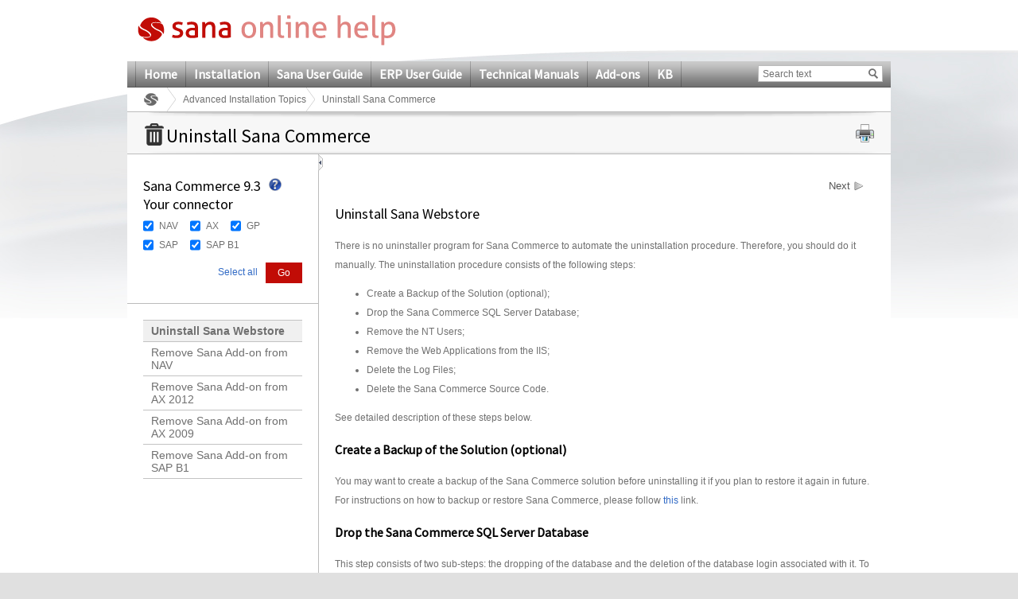

--- FILE ---
content_type: text/html; charset=utf-8
request_url: https://help.sana-commerce.com/sana-commerce-93/advanced-installation-topics/uninstall-sana-commerce/uninstall-sana-webstore
body_size: 19698
content:

<!DOCTYPE html PUBLIC "-//W3C//DTD XHTML 1.0 Transitional//EN" "http://www.w3.org/TR/xhtml1/DTD/xhtml1-transitional.dtd">
<html xmlns="http://www.w3.org/1999/xhtml">
<head><title>
	Uninstall Sana Webstore
</title>
     <!--[if lte IE 7]>
         <link rel="stylesheet" type="text/css" href="/Content/Css/ie7.css" />
    <![endif]-->
    <!-- keywords set on sitenode level --><!-- description set on sitenode level --><!-- extra content set on sitenode level  --><link href="/App_Themes/Sana/General.css" rel="stylesheet" type="text/css" /><link href="/App_Themes/Sana/Configuration.css" rel="stylesheet" type="text/css" /><link href="/App_Themes/Sana/printPreview.css" type="text/css" rel="alternate stylesheet" media="screen" title="Print Preview" /><link href="/App_Themes/Sana/print.css" type="text/css" rel="stylesheet" media="print" />
    <!--[if lte IE 9]>
         <link rel="stylesheet" type="text/css" href="/Content/Css/ie9.css" />
    <![endif]-->

    <script type="text/javascript" src="/Script/Print.js"></script>
    <script type="text/javascript" src="/Script/jquery-1.4.1.min.js"></script>
    <script type="text/javascript" src="/Script/jquery.min.js"></script>
    <script type="text/javascript" src="/Script/jquery.localscroll-1.2.7-min.js"></script>
    <script type="text/javascript" src="/Script/jquery.scrollTo-1.4.2-min.js"></script>
    <script type="text/javascript" src="/Script/jquery.cookie.js"></script>
    <script type="text/javascript" src="/Script/jquery.beautyOfCode.js"></script>
    <script type="text/javascript" src="/Script/General.js"></script>

    <link type="text/css" rel="stylesheet" href="/Templates/HtmlEditor/HtmlEditor.css" />
            <script type="text/javascript">
                $(document).ready(function() {
                    $('pre').each(function(i) {
                        $(this).find("span").children('br').replaceWith("\r\n");
                        var text = '';
                        var html = '';
                        var className = 'csharp';
                        if ($(this).find('span').length > 0) {
                            text = $(this).find('span').text();
                            html = $(this).find('span').html();
                            className = $(this).find('span').attr('class');
                        }
                        else {
                            text = $(this).text();
                            html = $(this).html();
                        }

                        if ($(this).find('code').length == 0) {
                            $(this).html('<code class="' + className + '"></code>');
                            $(this).find('code').text(text);
                        }
                    });
                });
                $.beautyOfCode.init({
                    baseUrl: '/',
                    scripts: 'script/',
                    brushes: ['Xml', 'JScript', 'CSharp', 'Sql'],
                    config: { },
                    ready: function() {
                        $('pre').beautifyCode('', { gutter: true, toolbar: true });
                        $("a[href='#about']").remove();
                        
                    }
                });
                
            </script>
	    
    <style type="text/css">
	.ctl00_ctl00_SiteMenuControl_mMenu_0 { background-color:white;visibility:hidden;display:none;position:absolute;left:0px;top:0px; }
	.ctl00_ctl00_SiteMenuControl_mMenu_1 { text-decoration:none; }
	.ctl00_ctl00_SiteMenuControl_mMenu_2 {  }

</style></head>
<body>
    <div class="pageBodyBackGroundContainer">
        <div class="bodyBottomContainer">
            <div class="footerEffectContainer">
                <form name="aspnetForm" method="post" action="/sana-commerce-93/advanced-installation-topics/uninstall-sana-commerce/uninstall-sana-webstore" id="aspnetForm">
<div>
<input type="hidden" name="__EVENTTARGET" id="__EVENTTARGET" value="" />
<input type="hidden" name="__EVENTARGUMENT" id="__EVENTARGUMENT" value="" />
<input type="hidden" name="__VIEWSTATE" id="__VIEWSTATE" value="/[base64]/xxMIg==" />
</div>

<script type="text/javascript">
//<![CDATA[
var theForm = document.forms['aspnetForm'];
if (!theForm) {
    theForm = document.aspnetForm;
}
function __doPostBack(eventTarget, eventArgument) {
    if (!theForm.onsubmit || (theForm.onsubmit() != false)) {
        theForm.__EVENTTARGET.value = eventTarget;
        theForm.__EVENTARGUMENT.value = eventArgument;
        theForm.submit();
    }
}
//]]>
</script>


<script src="/WebResource.axd?d=8l0cfkZvqt31CEnHXvumJmTHTe_JxWow7dnljKYaCZzC8_kHh_l90MP0rcPi25divdMFwyxWLOc5CVHNXJuykiy45VI1&amp;t=638313937380000000" type="text/javascript"></script>


<script src="/WebResource.axd?d=fhj5-tBSTLVlIwJ3QcMQaMZ-_2jrvG8YPbTpT2NDbYIzKue8-G_VrE3rf8GeXMdXxfQEWA3gzEDTJStMQjGlXQmfpJNxov6fdDRA9Q79IKyZDm6Jhpu2Jap04fZuEZKwRkQNjQ2&amp;t=636135081990023928" type="text/javascript"></script>
<script src="/WebResource.axd?d=GXbY4nMGQtJCM7kvBiKtthYTdyBnzUhfLBzGpSCT88cAhf4fsgyO2lMmiOWeJgA2A6WFoeUO4xXfddmAFst9b7zCJ48pZLyAz5ztfP6QqR659yi8vypJN0dy8YO-2cBmMGMRSg2&amp;t=636135081990023928" type="text/javascript"></script><link href="/WebResource.axd?d=LwoLHeWe7Rdk9MBJWNiMmfmwt4McQCoQcYufCGZAmu0mgYBd19bHURRuuEMt9iFShAlofFmX2ukpka12lyWBbH3utdnSFcugGrdvn_YKy5_WKxC80&t=636135081990023928" type="text/css" rel="stylesheet"></link><link href="/WebResource.axd?d=bjadsBeJwYwr4PXT5EFtpvOgkx-Xb7M4Np9IFv2OANH8a52KGuuy88r8it_amHIe1xGwnKO7RbUxUymC_PlZv5oqZA_C6mpxt8K1liKAfDOdCFw1HdTuH-0DjGn_D85ai4WrjEUhREarzn4GtNvzinZKQw81&t=636135081990023928" type="text/css" rel="stylesheet"></link>
<script src="/WebResource.axd?d=ttPykuJlKLzHoZwgx5Hwi62nvnFoi1-7LSqnP9PTTbFmNc-YHgmlzgNptcqJyHKwQP1lQWtvMXWY9FJ8__ouGTzfm-JjV_GfEK5BkLFcfWAHXSay6tmG2WfEYUQ9gCnMC-CC1lE0w05V20yUZnoECS8SM3s1&amp;t=636135082001833928" type="text/javascript"></script>
<script src="/WebResource.axd?d=SQt77zm6Fo9IOdCk1zx1iDU7u6dqP_-qneCn8bRcMlChaA5K0TT-8tf7QHJT4WYgh3E474rBh3963XEkuAixA9AA_zDX51T_DWB9XvxPqFkq-LPBVozPDy0Do67Gwa_UT1mUEI6PcpmE7JW8gRhLO2RNJBw1&amp;t=636135082001833928" type="text/javascript"></script>
<script src="/ScriptResource.axd?d=yrxKjHWfaRNNDUuHWvSgIQjIRNSnfW0ZaNtp_s_TiHzpn6EtIbCXR5-mCxRkMVTgVpL4tyLvxBnDdU8mhJIGVEuJ3kbDUdxA4NcygakO5TlNFgdNK4bB2i40JG71-s0GMFw9nW0F9ha-pWyBrRIV1poqK8y1ujyPENiuXFkdopNDHAd90&amp;t=ffffffff9bc22534" type="text/javascript"></script>
<script type="text/javascript">
//<![CDATA[
if (typeof(Sys) === 'undefined') throw new Error('ASP.NET Ajax client-side framework failed to load.');
//]]>
</script>

<script src="/ScriptResource.axd?d=lIQilJZVne3P9ZbnFRZHaSOhIl-riDvBXHZSgv6amYsn-USdbf3raqUDQRzRWH5ibceuDbpjY-jMV1pWmhjFTeDZw-1SCHPkMLtGRdjIzylsHczghjkeyxAI_V7QMPYN89p31dZN2tGpqgm75YpEBquT_jTVVBZJ6dC59DkcRB7xXPoq0&amp;t=ffffffff9bc22534" type="text/javascript"></script>
<script src="/ScriptResource.axd?d=Myo40q2XuuEzwchxDXLZk07MoWVBeGVW6LzbiH7F4zZkJL8rX3_nyKXsn-nCssBdGAKLzhQfaQhW90X9Rpz-D6vRPr0WhWL4SmzkT2b9FXfcbW9ampeSZcRjaoIdtxbwDzqAUNfnxqETF46m8p_ctt64zME1&amp;t=ffffffff9b7d03cf" type="text/javascript"></script>
<script src="/ScriptResource.axd?d=uUlkQZurelYR4zLrWf9obRWma6YOwHGGtyjUDb_w28cCLKK33sjoyhfrJ7pXzdzC5v5Qo025GcWahgTk8vloDoaqUu7cUluoCWem4IvyNjT9MfwR2QLzjnF1RaCI7PmMoCFEN6ABezLLb-kzbYMIUslWYM01&amp;t=ffffffff9b7d03cf" type="text/javascript"></script>
<script src="/ScriptResource.axd?d=HThnwU5uyuVck_duz9pwNjabdxU4OpMlUU_dmSIjMpo9CDnjfQ64TmMkQrnoX4Vke-1DN9cT7X1BJ_PQVUV2Bg1nb4g9Tn-cM9JyMLdKgqQRxjT7z6Ukn8gdDurJ_sOLbquiC6AUZrO7FPxshiGFnI2mkzw1&amp;t=ffffffff9b7d03cf" type="text/javascript"></script>
<script src="/ScriptResource.axd?d=FmKi9Ataei8zMph11fOa3tIEa-n3jCVyWwGTbhmXJpKPkNcHK-c8Qhi6dUXcAfMTfGhdsnY5JusnSLz3BA24YKcw-ujVj4ZKnuJ23rK-GcxCwLM-XeZIwlCHhN7Cf6aKZ_5gZmfwSyD5VCv_sDzfMWdvzMQ1&amp;t=ffffffff9b7d03cf" type="text/javascript"></script>
<script src="/ScriptResource.axd?d=DNd9VreKoID10WpUxhtuv-t_O40g680DYQyri4mcsehvIXjW8ZL07d47HWGUl11dHfmfner7L7GbibzkOW1TPfUqqgm5_Fx3thJRkE_ARnSgYeAuagcAsjndYsUznaxfJPG_cGWPCGoyULkgbHo3ZfGXTJw19-ajNBZnwo-65X3iBPl00&amp;t=ffffffff9b7d03cf" type="text/javascript"></script>
<script src="/ScriptResource.axd?d=xctaZBh3X66RJIdTnilhzVoGh2XApxyQmi4gL1SLcNuz028ZottbH0n3M_DMkLo5HbgkRzB3w5Hjr-Y9Xg2EN33btS4uqnIii4DxWGcRCgUKmIpc2GVX2W3RCJ-pTsLH4EJRuwl6t9YWWQYvuavXbC2-05R7V6SCbQUO7jdClgBrDJA3yyh7UTpRkzHanYHnUGGWeA2&amp;t=ffffffff9b7d03cf" type="text/javascript"></script>
<script src="/ScriptResource.axd?d=D79htcP7DXJPN5ln08FR7XK0esISfP3tHuv_J3Ex7CazxcwFg3LKXsiLzgOIVlPkFei4NOP-MtkMr2zamNRqbsvRWBeXmQNQEmxnsx-s1aV1xsbjZ4DVFQu-zDTVpv4OwWSSoHC8adq_CbYgDp8vCgCJ3PmNN1z2j_sy2bUYykqmRYz80&amp;t=ffffffff9b7d03cf" type="text/javascript"></script>
<script src="/ScriptResource.axd?d=HkWDmdiDZ2HNg4yaIplD4N5QtXFbUxfosOokAEvLrqjjAPtpeSQFIYdOBmRd7fR0a2AWkITmrj1A0uHuD7kClxaLMouOme8fwkQrLMGoHC-fCENdi_xp0hQq3u4_9Eh2hWRsQc6eHXLlPwgIxmnGekOHkDqcV7VHfRgixkhVHjAcINO10&amp;t=ffffffff9b7d03cf" type="text/javascript"></script>
<script src="/ScriptResource.axd?d=IGFKi6pLciz1dPtXlC0sXlURV5G8c7d4kKd2MAWsFozdsdLYiLNhjmkF3XdnaPG5Mk_OSfC9-T5RDdLc0FSuDWgqtcKcNzM0HJkiV7ejIAmbha5TdgAClDETDGtiQIGC890EBKBm66wN7_eZieKlvBu65oujgt4MjNFXTDNEvRrb2O--0&amp;t=ffffffff9b7d03cf" type="text/javascript"></script>
<div>

	<input type="hidden" name="__VIEWSTATEGENERATOR" id="__VIEWSTATEGENERATOR" value="3EE6C8FC" />
	<input type="hidden" name="__EVENTVALIDATION" id="__EVENTVALIDATION" value="/wEWCwLko6YmAqv7/okHAuzTk/8NAsv6tMwFAvak3ZwJAvmojMcNAvmo8K4CAvmo1J0FAvmomIQEAvmo3IsFAvPDkKMCsRDeA2LHTWlw/bUMRMoF0VPKcOI=" />
</div>
                <div id="stylesheetTest">
                </div>
                <div class="bodyTopContainer">
                    <div class="siteContainer">
                        <div class="siteHeaderContainer">
                            <div class="controlLogoContainer">
                                <a id="ctl00_ctl00_mainlogolink" href="../../"><a href="/" target="_top"><img id="ctl00_ctl00_icSiteLogo" src="/_sana_/handlers/getfile.ashx/af4f14d8-7f21-444d-ab5e-1779a27f3e06/SanaOnlineHelpLogo.png" style="height:44px;width:325px;" /></a>&nbsp;</a>
                            </div>
                            <div class="controlLanguageBarContainer">
                                
                            </div>
                            <div class="controlMainmenuSearchBarContainer">
                                <div class="controlMainMenuContainer">
                                    
<div class="controlMainMenuContainer" id="ctl00_ctl00_SiteMenuControl_mMenu">
	<div class="AspNet-Menu-Horizontal">
			<ul class="AspNet-Menu">
				<li class="AspNet-Menu-Leaf">
					<a href="/home" class="AspNet-Menu-Link" title="Home">
						Home</a>
				</li>
				<li class="AspNet-Menu-Leaf">
					<a href="/installation" class="AspNet-Menu-Link" title="Installation">
						Installation</a>
				</li>
				<li class="AspNet-Menu-Leaf">
					<a href="/sana-user-guide" class="AspNet-Menu-Link" title="Sana User Guide">
						Sana User Guide</a>
				</li>
				<li class="AspNet-Menu-Leaf">
					<a href="/erp-user-guide" class="AspNet-Menu-Link" title="ERP User Guide">
						ERP User Guide</a>
				</li>
				<li class="AspNet-Menu-Leaf">
					<a href="/technical-manuals" class="AspNet-Menu-Link" title="Technical Manuals">
						Technical Manuals</a>
				</li>
				<li class="AspNet-Menu-Leaf">
					<a href="/add-ons" class="AspNet-Menu-Link" title="Add-ons">
						Add-ons</a>
				</li>
				<li class="AspNet-Menu-Leaf">
					<a href="/kb" class="AspNet-Menu-Link" title="KB">
						KB</a>
				</li>
			</ul>

	</div>
</div>


                                </div>
                                <div id="ctl00_ctl00_SearchControl_Panel1" class="controlMainSearchBarContainer" onkeypress="javascript:return WebForm_FireDefaultButton(event, 'ctl00_ctl00_SearchControl_btnMainSearch')">
	    
    <div class="controlContentContainer">
        <div class="textForSearchContainer">
            <input name="ctl00$ctl00$SearchControl$tffcSearchedtect$SearchBox" type="text" value="Search text" maxlength="50" id="ctl00_ctl00_SearchControl_tffcSearchedtect_SearchBox" class="tbx tbxSearch" onkeypress="onSearch2(event);" onfocus="clearInput('ctl00_ctl00_SearchControl_tffcSearchedtect_SearchBox', 'Search text');" onblur="fillInput('ctl00_ctl00_SearchControl_tffcSearchedtect_SearchBox', 'Search text');" />

<script type="text/javascript" language="javascript">
    function clearInput(id, textValue) {
        var el = document.getElementById(id);
        if (el && el.value == textValue) el.value = "";
    }

    function fillInput(id, textValue) {
        var el = document.getElementById(id);
        if (el && el.value == "") el.value = textValue;
    }
</script>
        </div>
        <div class="btn btnGo">
            <div class="btnLeft"></div>
            <div class="btnMiddle">
                <input type="image" name="ctl00$ctl00$SearchControl$btnMainSearch" id="ctl00_ctl00_SearchControl_btnMainSearch" title="Go" class="image" src="/App_Themes/Sana/images/icons/search.gif" style="border-width:0px;" />
                <a id="ctl00_ctl00_SearchControl_lbHiddenSubmitter" href="javascript:__doPostBack('ctl00$ctl00$SearchControl$lbHiddenSubmitter','')" style="display:none">hidden submitter</a>
            </div>
            <div class="btnRight"></div>   
        </div>
    </div>
    <script type="text/javascript">
        function onSearch2(e) {
            if (e.keyCode == 13) {
                __doPostBack('ctl00$ctl00$SearchControl$lbHiddenSubmitter','');
            }
        }
    </script>

</div>

                            </div>
                            
    

<div class="controlBreadCrumbContainer">
    <span><a href="http://help.sana-commerce.com" class="rootNode"></a></span><span><a href="http://help.sana-commerce.com/sana-commerce-93/advanced-installation-topics" class="node">Advanced Installation Topics</a></span><span class="currentNode">Uninstall Sana Commerce</span>
</div>
            


                        </div>
                        <div class="siteContentContainer">
                            
        
    <div id="Content">
        <div class="controlNavigationContainer">
            <div class="controlContentContainer">
                <div id="printContent">
                </div>
                <div class="hdr">
                </div>
                <div class="cnt">
                    
    <span class="spanimage">
        <img id="ctl00_ctl00_SiteMainContent_SiteContentTitle_imgCategory" src="/_sana_/handlers/getfile.ashx/e6aab516-029c-4b68-993e-f7cc0e182f95/delete.png" style="height:28px;width:28px;border-width:0px;" />
    </span>
    <h1 id="BackTop">
        Uninstall Sana Commerce</h1>
    <div class="controlPrintContainer">
        <div class="controlContentContainer">
            <a href="#" class="hyp hypPrint" onclick="print_preview(); return false;">
                <img id="ctl00_ctl00_SiteMainContent_SiteContentTitle_Image1" src="/App_Themes/Sana/images/Icons/iconPrint.gif" style="border-width:0px;" />
            </a>
        </div>
    </div>

                </div>
                <div class="ftr">
                </div>
            </div>
        </div>
        <div class="pageLayoutContainer">
            
    <script type="text/javascript">        
        $(document).ready(function () {
            var hash = window.location.hash;
            if (hash) {
                hash = hash.substring(1);
                
                //Check if hash is present in the html
                if ($("a[name='" + hash + "']").length == 0) {
                    //Check if the - is present
                    if (hash.indexOf("-") > 0) {
                        hash = hash.substring(0, hash.indexOf("-"));
                        window.location.hash = "#" + hash;
                    }
                }
            }
        });        

    </script>
    <script type="text/javascript" language="javascript">
        jQuery(document).ready(
            function() {
                setMaxImageSize();
            }
        );
    </script>

    <a id="collapseExpandIcon" class="controlExpandCollapseTree" title="Collapse" onload="setMaxImageSize();"
        onclick="switchMenu();"></a>
    <div class="pageLayoutContainerLeft" id="leftPane">
        
<script type="text/javascript">
    function CheckBoxListSelect(cbControl, state) {
        $("#" + cbControl + " input[type='checkbox']").attr("checked", state);                        
        return false;
    }  
</script>

<div class="controlFilterContainer">
    <script type="text/javascript">
//<![CDATA[
Sys.WebForms.PageRequestManager._initialize('ctl00$ctl00$SiteMainContent$SiteContentMiddle$FilterControl1$scriptManager1', document.getElementById('aspnetForm'));
Sys.WebForms.PageRequestManager.getInstance()._updateControls([], [], [], 90);
//]]>
</script>

    
    <h2>Sana Commerce 9.3<br />
Your connector
</h2>
    <div class="tooltipIcon">
        <img id="ctl00_ctl00_SiteMainContent_SiteContentMiddle_FilterControl1_scenarioHelp" Src="/App_Themes/Sana/images/Icons/help.gif" src="" style="border-width:0px;" />
    </div>
    
    
    <div id="ctl00_ctl00_SiteMainContent_SiteContentMiddle_FilterControl1_Panel1" style="background-color:window;display:none">
	
        <div class="tooltip">
            <div class="tooltipPointer"></div>
            Apply&nbsp;ERP&nbsp;connector filter to see help articles only for
your ERP system.

        </div>
    
</div>
    
            <div id="filderDiv" class="content">
        
            <div class="filterGroup">
                <input type="hidden" name="ctl00$ctl00$SiteMainContent$SiteContentMiddle$FilterControl1$FilterGroupRepeater$ctl01$groupName" id="ctl00_ctl00_SiteMainContent_SiteContentMiddle_FilterControl1_FilterGroupRepeater_ctl01_groupName" value="Group1" />
                
                        <div class="checkBoxContainer">
                            <input id="ctl00_ctl00_SiteMainContent_SiteContentMiddle_FilterControl1_FilterGroupRepeater_ctl01_optionsRepeater_ctl00_chbItem" type="checkbox" name="ctl00$ctl00$SiteMainContent$SiteContentMiddle$FilterControl1$FilterGroupRepeater$ctl01$optionsRepeater$ctl00$chbItem" checked="checked" /><label for="ctl00_ctl00_SiteMainContent_SiteContentMiddle_FilterControl1_FilterGroupRepeater_ctl01_optionsRepeater_ctl00_chbItem">NAV</label>
                        </div>
                    
                        <div class="checkBoxContainer">
                            <input id="ctl00_ctl00_SiteMainContent_SiteContentMiddle_FilterControl1_FilterGroupRepeater_ctl01_optionsRepeater_ctl01_chbItem" type="checkbox" name="ctl00$ctl00$SiteMainContent$SiteContentMiddle$FilterControl1$FilterGroupRepeater$ctl01$optionsRepeater$ctl01$chbItem" checked="checked" /><label for="ctl00_ctl00_SiteMainContent_SiteContentMiddle_FilterControl1_FilterGroupRepeater_ctl01_optionsRepeater_ctl01_chbItem">AX</label>
                        </div>
                    
                        <div class="checkBoxContainer">
                            <input id="ctl00_ctl00_SiteMainContent_SiteContentMiddle_FilterControl1_FilterGroupRepeater_ctl01_optionsRepeater_ctl02_chbItem" type="checkbox" name="ctl00$ctl00$SiteMainContent$SiteContentMiddle$FilterControl1$FilterGroupRepeater$ctl01$optionsRepeater$ctl02$chbItem" checked="checked" /><label for="ctl00_ctl00_SiteMainContent_SiteContentMiddle_FilterControl1_FilterGroupRepeater_ctl01_optionsRepeater_ctl02_chbItem">GP</label>
                        </div>
                    
                        <div class="checkBoxContainer">
                            <input id="ctl00_ctl00_SiteMainContent_SiteContentMiddle_FilterControl1_FilterGroupRepeater_ctl01_optionsRepeater_ctl03_chbItem" type="checkbox" name="ctl00$ctl00$SiteMainContent$SiteContentMiddle$FilterControl1$FilterGroupRepeater$ctl01$optionsRepeater$ctl03$chbItem" checked="checked" /><label for="ctl00_ctl00_SiteMainContent_SiteContentMiddle_FilterControl1_FilterGroupRepeater_ctl01_optionsRepeater_ctl03_chbItem">SAP</label>
                        </div>
                    
                        <div class="checkBoxContainer">
                            <input id="ctl00_ctl00_SiteMainContent_SiteContentMiddle_FilterControl1_FilterGroupRepeater_ctl01_optionsRepeater_ctl04_chbItem" type="checkbox" name="ctl00$ctl00$SiteMainContent$SiteContentMiddle$FilterControl1$FilterGroupRepeater$ctl01$optionsRepeater$ctl04$chbItem" checked="checked" /><label for="ctl00_ctl00_SiteMainContent_SiteContentMiddle_FilterControl1_FilterGroupRepeater_ctl01_optionsRepeater_ctl04_chbItem">SAP B1</label>
                        </div>
                    
            </div>
        
            </div>
        
    <div class="footer">
        <input type="submit" name="ctl00$ctl00$SiteMainContent$SiteContentMiddle$FilterControl1$btnGo" value="Go" id="ctl00_ctl00_SiteMainContent_SiteContentMiddle_FilterControl1_btnGo" class="btnGo btn btnSubmit newBtnGo" />   

        <a id="selectAll" href="#" class="link" onclick="javascript:CheckBoxListSelect('filderDiv', true)">Select all</a>
    </div>
</div>

        
        
<div class="controlCategoryTreeContainer" id="CategoryTree">
    <div class=" AspNet-TreeView">
        <ul>
            
                    <li>
                        <a href='/sana-commerce-93/advanced-installation-topics/uninstall-sana-commerce/uninstall-sana-webstore' title='Uninstall Sana Webstore'
                        class='LeftMenuItemSelected'>
                        Uninstall Sana Webstore</a>
                    </li>
                
                    <li>
                        <a href='/sana-commerce-93/advanced-installation-topics/uninstall-sana-commerce/remove-sana-add-on-from-nav' title='Remove Sana Add-on from NAV'
                        class=''>
                        Remove Sana Add-on from NAV</a>
                    </li>
                
                    <li>
                        <a href='/sana-commerce-93/advanced-installation-topics/uninstall-sana-commerce/remove-sana-add-on-from-ax-2012' title='Remove Sana Add-on from AX 2012'
                        class=''>
                        Remove Sana Add-on from AX 2012</a>
                    </li>
                
                    <li>
                        <a href='/sana-commerce-93/advanced-installation-topics/uninstall-sana-commerce/remove-sana-add-on-from-ax-2009' title='Remove Sana Add-on from AX 2009'
                        class=''>
                        Remove Sana Add-on from AX 2009</a>
                    </li>
                
                    <li>
                        <a href='/sana-commerce-93/advanced-installation-topics/uninstall-sana-commerce/remove-sana-add-on-from-sap-b1' title='Remove Sana Add-on from SAP B1'
                        class=''>
                        Remove Sana Add-on from SAP B1</a>
                    </li>
                
        </ul>
    </div>
</div>

    </div>
    <div class="pageLayoutContainerMiddle" id="rightPane">
        <div class="controlPageContentContainer">
            <div class="controlContentContainer" id="rightPaneContainer">
                <div class="sanaHtml">
                    <div id="panelRequestedPageIsNotInFilter" style="display: none;">
                        Requested page is not in the&nbsp;ERP connector&nbsp;filter.

                    </div>
                    
                    
                        <script language="javascript" type="text/javascript">
                                InitSubjects();
                                function InitSubjects()
                                {
                                    var isLive = 1;
                                    var hasSubjects = 1;
                                    
                                    if (isLive) {
                                        if(!hasSubjects)  {
                                            ShowPanelRequestedPageIsNotInFilter();
                                        }
                                    }
                                    else 
                                    {
                                        ShowPanelRequestedPageIsNotInFilter();
                                    }
                                }

                                function ShowPanelRequestedPageIsNotInFilter()
                                {
                                    var panelRequestedPageIsNotInFilter = $('#panelRequestedPageIsNotInFilter');
                                    panelRequestedPageIsNotInFilter.show();
                                }
                        </script>   
                        

                    
                        <div class="wizardPrevNextLinks wizardPrevNextLinksTop">
                            
                                <a title="Next" class="nextLink" href="/sana-commerce-93/advanced-installation-topics/uninstall-sana-commerce/remove-sana-add-on-from-nav">Next</a>
                            
                        </div>
                        <h2>
                        Uninstall Sana Webstore</h2>
                        <p  style="white-space: normal; word-spacing: 0px; text-transform: none; color: rgb(112,112,112); font: 12px/24px arial, verdana, helvetica, sans-serif; widows: 1; letter-spacing: normal; background-color: rgb(255,255,255); text-indent: 0px; -webkit-text-stroke-width: 0px;" >There is no uninstaller program for Sana Commerce to
automate the uninstallation procedure. Therefore, you should do it
manually. The uninstallation procedure consists of the following
steps:</p>
<ul  style="white-space: normal; word-spacing: 0px; text-transform: none; color: rgb(112,112,112); font: 12px/24px arial, verdana, helvetica, sans-serif; widows: 1; letter-spacing: normal; background-color: rgb(255,255,255); text-indent: 0px; -webkit-text-stroke-width: 0px;" >
<li>Create a Backup of the Solution (optional);</li>
<li>Drop the Sana Commerce SQL Server Database;</li>
<li>Remove the NT Users;</li>
<li>Remove the Web Applications from the IIS;</li>
<li>Delete the Log Files;</li>
<li>Delete the Sana Commerce Source Code.</li>
</ul>
<p  style="white-space: normal; word-spacing: 0px; text-transform: none; color: rgb(112,112,112); font: 12px/24px arial, verdana, helvetica, sans-serif; widows: 1; letter-spacing: normal; background-color: rgb(255,255,255); text-indent: 0px; -webkit-text-stroke-width: 0px;" >See detailed description of these steps below.</p>
<h3>Create a Backup of the Solution (optional)</h3>
<p  style="white-space: normal; word-spacing: 0px; text-transform: none; color: rgb(112,112,112); font: 12px/24px arial, verdana, helvetica, sans-serif; widows: 1; letter-spacing: normal; background-color: rgb(255,255,255); text-indent: 0px; -webkit-text-stroke-width: 0px;" >You may want to create a backup of the Sana Commerce
solution before uninstalling it if you plan to restore it again in
future. For instructions on how to backup or restore Sana Commerce,
please follow <a  style="cursor: pointer; text-decoration: none; color: rgb(49,106,197);"  target="_top" href=
"/sana-commerce-93/how_tos/sana_commerce_backup_and_restore_procedures">
this</a> link.</p>
<h3>Drop the Sana Commerce SQL Server Database</h3>
<p  style="white-space: normal; word-spacing: 0px; text-transform: none; color: rgb(112,112,112); font: 12px/24px arial, verdana, helvetica, sans-serif; widows: 1; letter-spacing: normal; background-color: rgb(255,255,255); text-indent: 0px; -webkit-text-stroke-width: 0px;" >This step consists of two sub-steps: the dropping of
the database and the deletion of the database login associated with
it. To drop the SC database, take the following actions:</p>
<p  style="white-space: normal; word-spacing: 0px; text-transform: none; color: rgb(112,112,112); font: 12px/24px arial, verdana, helvetica, sans-serif; widows: 1; letter-spacing: normal; background-color: rgb(255,255,255); text-indent: 0px; -webkit-text-stroke-width: 0px;" ><strong>Step 1</strong>: Open the SQL Server
Management Studio and connect to the database server, where the
Sana Commerce SQL Server database is running.</p>
<p  style="white-space: normal; word-spacing: 0px; text-transform: none; color: rgb(112,112,112); font: 12px/24px arial, verdana, helvetica, sans-serif; widows: 1; letter-spacing: normal; background-color: rgb(255,255,255); text-indent: 0px; -webkit-text-stroke-width: 0px;" ><strong>Step 2</strong>: Right-click on the Sana
Commerce database name and select the 'Delete' menu item.</p>
<p  style="white-space: normal; word-spacing: 0px; text-transform: none; color: rgb(112,112,112); font: 12px/24px arial, verdana, helvetica, sans-serif; widows: 1; letter-spacing: normal; background-color: rgb(255,255,255); text-indent: 0px; -webkit-text-stroke-width: 0px;" ><strong>Step 3</strong>: Click the 'OK' button in the
confirmation window that opens.</p>
<p  style="white-space: normal; word-spacing: 0px; text-transform: none; color: rgb(112,112,112); font: 12px/24px arial, verdana, helvetica, sans-serif; widows: 1; letter-spacing: normal; background-color: rgb(255,255,255); text-indent: 0px; -webkit-text-stroke-width: 0px;" >To delete the database login associated with the SC
database do the following:</p>
<p  style="white-space: normal; word-spacing: 0px; text-transform: none; color: rgb(112,112,112); font: 12px/24px arial, verdana, helvetica, sans-serif; widows: 1; letter-spacing: normal; background-color: rgb(255,255,255); text-indent: 0px; -webkit-text-stroke-width: 0px;" ><strong>Step 1</strong>: In the SQL Server Management
Studio open the 'SQL server instance &gt; Security &gt; Logins' in
the Object Explorer panel.</p>
<p  style="white-space: normal; word-spacing: 0px; text-transform: none; color: rgb(112,112,112); font: 12px/24px arial, verdana, helvetica, sans-serif; widows: 1; letter-spacing: normal; background-color: rgb(255,255,255); text-indent: 0px; -webkit-text-stroke-width: 0px;" ><strong>Step 2</strong>: Locate the SQL Server Login
which is used as a login for the Sana Commerce database.</p>
<p  style="white-space: normal; word-spacing: 0px; text-transform: none; color: rgb(112,112,112); font: 12px/24px arial, verdana, helvetica, sans-serif; widows: 1; letter-spacing: normal; background-color: rgb(255,255,255); text-indent: 0px; -webkit-text-stroke-width: 0px;" ><strong>Step 3</strong>: Make sure that this SQL
Server Login is used only for the SC database which has just been
dropped. If this login is also used for the other databases, then
do not delete it and proceed to the next paragraph. Otherwise, if
this login is used only for the SC database, then right-click on
the Object Explorer and select the 'Delete' menu item.</p>
<p  style="white-space: normal; word-spacing: 0px; text-transform: none; color: rgb(112,112,112); font: 12px/24px arial, verdana, helvetica, sans-serif; widows: 1; letter-spacing: normal; background-color: rgb(255,255,255); text-indent: 0px; -webkit-text-stroke-width: 0px;" ><strong>Step 4</strong>: Click the 'OK' button in the
window that opens to confirm the deletion of the login.</p>
<p  style="white-space: normal; word-spacing: 0px; text-transform: none; color: rgb(112,112,112); font: 12px/24px arial, verdana, helvetica, sans-serif; widows: 1; letter-spacing: normal; background-color: rgb(255,255,255); text-indent: 0px; -webkit-text-stroke-width: 0px;" ></p>
<h3>Remove the NT Users</h3>
<p  style="white-space: normal; word-spacing: 0px; text-transform: none; color: rgb(112,112,112); font: 12px/24px arial, verdana, helvetica, sans-serif; widows: 1; letter-spacing: normal; background-color: rgb(255,255,255); text-indent: 0px; -webkit-text-stroke-width: 0px;" >According to the installation manual two NT users
were created, which are referred to as SC_Webuser and SC_NAVUser.
These users must be deleted from the system.</p>
<p  style="white-space: normal; word-spacing: 0px; text-transform: none; color: rgb(112,112,112); font: 12px/24px arial, verdana, helvetica, sans-serif; widows: 1; letter-spacing: normal; background-color: rgb(255,255,255); text-indent: 0px; -webkit-text-stroke-width: 0px;" >In order to remove the local users, perform the
following steps:</p>
<p  style="white-space: normal; word-spacing: 0px; text-transform: none; color: rgb(112,112,112); font: 12px/24px arial, verdana, helvetica, sans-serif; widows: 1; letter-spacing: normal; background-color: rgb(255,255,255); text-indent: 0px; -webkit-text-stroke-width: 0px;" ><strong>Step 1</strong>: Open the 'Computer
Management' console available in 'Control Panel &gt; Administrative
Tools &gt; Computer Management'.</p>
<p  style="white-space: normal; word-spacing: 0px; text-transform: none; color: rgb(112,112,112); font: 12px/24px arial, verdana, helvetica, sans-serif; widows: 1; letter-spacing: normal; background-color: rgb(255,255,255); text-indent: 0px; -webkit-text-stroke-width: 0px;" ><strong>Step 2</strong>: Expand the 'System Tools
&gt; Local Users and Groups &gt; Users' node.</p>
<p  style="white-space: normal; word-spacing: 0px; text-transform: none; color: rgb(112,112,112); font: 12px/24px arial, verdana, helvetica, sans-serif; widows: 1; letter-spacing: normal; background-color: rgb(255,255,255); text-indent: 0px; -webkit-text-stroke-width: 0px;" ><strong>Step 3</strong>: One by one right-click on
all the SC users in the right panel and select the 'Delete' menu
item.</p>
<p  style="white-space: normal; word-spacing: 0px; text-transform: none; color: rgb(112,112,112); font: 12px/24px arial, verdana, helvetica, sans-serif; widows: 1; letter-spacing: normal; background-color: rgb(255,255,255); text-indent: 0px; -webkit-text-stroke-width: 0px;" ><strong>Step 4</strong>: For each user confirm the
deletion by clicking the 'OK' button in the window that pops
up.</p>
<p  style="white-space: normal; word-spacing: 0px; text-transform: none; color: rgb(112,112,112); font: 12px/24px arial, verdana, helvetica, sans-serif; widows: 1; letter-spacing: normal; background-color: rgb(255,255,255); text-indent: 0px; -webkit-text-stroke-width: 0px;" >In case the domain users are used instead of the
local users, refer to the Active Directory help <a  style="cursor: pointer; text-decoration: none; color: rgb(49,106,197);" 
target="_blank" href=
"http://technet.microsoft.com/en-us/library/cc779035%28WS.10%29.aspx">
article</a>.</p>
<h3>Remove the Web Applications from the IIS</h3>
<p  style="white-space: normal; word-spacing: 0px; text-transform: none; color: rgb(112,112,112); font: 12px/24px arial, verdana, helvetica, sans-serif; widows: 1; letter-spacing: normal; background-color: rgb(255,255,255); text-indent: 0px; -webkit-text-stroke-width: 0px;" ><strong>Step 1</strong>: Find the Sana Commerce
frontend website in the IIS Management Console.</p>
<p  style="white-space: normal; word-spacing: 0px; text-transform: none; color: rgb(112,112,112); font: 12px/24px arial, verdana, helvetica, sans-serif; widows: 1; letter-spacing: normal; background-color: rgb(255,255,255); text-indent: 0px; -webkit-text-stroke-width: 0px;" ><strong>Step 2</strong>: Right-click on the website
node and select the 'Remove' submenu if you use IIS 7 or newer, or
select the 'Delete' submenu if you use IIS 6. Check that the
corresponding application pool is removed as well. Note that in IIS
5.1 or older it is not possible to remove the website.</p>
<p  style="white-space: normal; word-spacing: 0px; text-transform: none; color: rgb(112,112,112); font: 12px/24px arial, verdana, helvetica, sans-serif; widows: 1; letter-spacing: normal; background-color: rgb(255,255,255); text-indent: 0px; -webkit-text-stroke-width: 0px;" ><strong>Step 3</strong>: Confirm the deletion
operation.</p>
<p  style="white-space: normal; word-spacing: 0px; text-transform: none; color: rgb(112,112,112); font: 12px/24px arial, verdana, helvetica, sans-serif; widows: 1; letter-spacing: normal; background-color: rgb(255,255,255); text-indent: 0px; -webkit-text-stroke-width: 0px;" ><strong>Step 4</strong>: If the Sana Commerce
backoffice is installed as a separate website, but not as a virtual
directory, then repeat the same steps for the backoffice as
well.</p>
<h3>Delete the Log Files</h3>
<p  style="white-space: normal; word-spacing: 0px; text-transform: none; color: rgb(112,112,112); font: 12px/24px arial, verdana, helvetica, sans-serif; widows: 1; letter-spacing: normal; background-color: rgb(255,255,255); text-indent: 0px; -webkit-text-stroke-width: 0px;" ><strong>Step 1</strong>: Find the location where the
log files are written by the Sana Commerce web applications. The
location where the log files are stored is determined in the
'Web.config' file of the frontend, the &lt;listeners&gt;
configuration section.</p>
<p  style="white-space: normal; word-spacing: 0px; text-transform: none; color: rgb(112,112,112); font: 12px/24px arial, verdana, helvetica, sans-serif; widows: 1; letter-spacing: normal; background-color: rgb(255,255,255); text-indent: 0px; -webkit-text-stroke-width: 0px;" ><strong>Step 2</strong>: Delete the folder with the
Sana Commerce log files completely.</p>
<h3>Delete the Sana Commerce Source Code</h3>
<p  style="white-space: normal; word-spacing: 0px; text-transform: none; color: rgb(112,112,112); font: 12px/24px arial, verdana, helvetica, sans-serif; widows: 1; letter-spacing: normal; background-color: rgb(255,255,255); text-indent: 0px; -webkit-text-stroke-width: 0px;" >Navigate to the folder where Sana Commerce has been
installed and delete the Sana Commerce source code folder
completely.</p>

                        
                        <div class="wizardPrevNextLinks">
                            
                                <a title="Next" class="nextLink" href="/sana-commerce-93/advanced-installation-topics/uninstall-sana-commerce/remove-sana-add-on-from-nav">Next</a>
                            
                        </div>
                    
                </div>
            </div>
        </div>
    </div>

            
        </div>
    </div>

                        </div>
                        <div class="siteFooterContainer">
                            <div class="controlFooterContainer">
                                
    

<div class="controlBreadCrumbContainer">
    <span><a href="http://help.sana-commerce.com" class="rootNode"></a></span><span><a href="http://help.sana-commerce.com/sana-commerce-93/advanced-installation-topics" class="node">Advanced Installation Topics</a></span><span class="currentNode">Uninstall Sana Commerce</span>
</div>
            


                                <div class="controlSitemapContainer">
                                    <div class="controlContentContainer">
                                        <div class="layout">
                                            <div class="block">
                                                <h2>
                                                    Sitemap
                                                </h2>
                                                
<ul>
    
            <li><a href='/sana-commerce-93/installation' target='_top' title=''>
                <span class="text">
                    Installation</span> </a></li>
        
            <li><a href='/sana-commerce-93/user_guide' target='_top' title=''>
                <span class="text">
                    Sana User Guide</span> </a></li>
        
            <li><a href='/sana-commerce-93/erp-user-guide' target='_top' title=''>
                <span class="text">
                    ERP User Guide</span> </a></li>
        
            <li><a href='/sana-commerce-93/how_tos' target='_top' title=''>
                <span class="text">
                    Technical Manuals</span> </a></li>
        
            <li><a href='/sana-commerce-93/knowledge_base' target='_top' title=''>
                <span class="text">
                    Knowledge Base</span> </a></li>
        
            <li><a href='/sana-commerce-93/add-ons' target='_top' title=''>
                <span class="text">
                    Add-ons</span> </a></li>
        
</ul>

                                            </div>
                                        </div>
                                        <div class="layout">
                                            <div class="block">
                                                <h2>
                                                    Installation
                                                </h2>
                                                
<ul>
    
            <li><a href='/sana-commerce-93/installation' target='_top' title=''>
                <span class="text">
                    Installation</span> </a></li>
        
            <li><a href='/sana-commerce-93/advanced-installation-topics' target='_top' title=''>
                <span class="text">
                    Advanced Installation Topics</span> </a></li>
        
            <li><a href='/sana-commerce-93/advanced-installation-topics/install-sana-commerce-sdk' target='_top' title=''>
                <span class="text">
                    Sana Commerce SDK</span> </a></li>
        
</ul>

                                            </div>
                                        </div>
                                        <div class="layout">
                                            <div class="block">
                                                <h2>
                                                    Product Versions
                                                </h2>
                                                
<ul>
    
            <li><a href='https://support.sana-commerce.com' target='_blank' title=''>
                <span class="text">
                    Sana Commerce Cloud</span> </a></li>
        
            <li><a href='/' target='_top' title=''>
                <span class="text">
                    Sana Commerce 9.3</span> </a></li>
        
            <li><a href='/sana-commerce-92' target='_top' title=''>
                <span class="text">
                    Sana Commerce 9.2</span> </a></li>
        
            <li><a href='/sana-commerce-91' target='_top' title=''>
                <span class="text">
                    Sana Commerce 9.1</span> </a></li>
        
            <li><a href='/sana-commerce-90' target='_top' title=''>
                <span class="text">
                    Sana Commerce 9.0</span> </a></li>
        
            <li><a href='/sana-commerce-83' target='_top' title=''>
                <span class="text">
                    Sana Commerce 8.3</span> </a></li>
        
            <li><a href='/sana-commerce-82' target='_top' title=''>
                <span class="text">
                    Sana Commerce 8.2</span> </a></li>
        
            <li><a href='/sana-commerce-81' target='_top' title=''>
                <span class="text">
                    Sana Commerce 8.1</span> </a></li>
        
            <li><a href='/sana-commerce-v75' target='_top' title=''>
                <span class="text">
                    Sana Commerce 7.5</span> </a></li>
        
            <li><a href='/sana-commerce-v74' target='_top' title=''>
                <span class="text">
                    Sana Commerce 7.4</span> </a></li>
        
</ul>

                                            </div>
                                        </div>
                                        <div class="layout">
                                            <div class="block">
                                                <h2>
                                                    Links
                                                </h2>
                                                
<ul>
    
            <li><a href='https://feedback.sana-commerce.com' target='_blank' title=''>
                <span class="text">
                    Sana University</span> </a></li>
        
            <li><a href='https://www.sana-commerce.com/' target='_blank' title=''>
                <span class="text">
                    Sana Commerce</span> </a></li>
        
            <li><a href='https://community.sana-commerce.com/' target='_blank' title=''>
                <span class="text">
                    Sana Community</span> </a></li>
        
            <li><a href='https://feedback.sana-commerce.com' target='_blank' title=''>
                <span class="text">
                    Feedback Channel</span> </a></li>
        
</ul>

                                            </div>
                                        </div>
                                    </div>
                                </div>
                                <div class="controlPayOffFooterLinksContainer">
                                    <div class="controlContentContainer">
                                        <div class="payOff">
                                            Sana Commerce does not accept any liability for the content of this website, or for the consequences of any actions taken on the basis of the information provided. The information below should be interpreted as an example. No rights can be derived from this information.
</p>Sana Commerce – the integrated e-Commerce solution for Microsoft Dynamics and SAP
                                        </div>
                                        <div class="copyright">
                                            © 2021 Sana Commerce. All rights reserved
                                        </div>
                                        <div class="footerLinks">
                                            
<ul>
    
</ul>

                                        </div>
                                        <div class="updateDate">
                                            Updated: January 2021
<a href="https://www.youtube.com/c/sana-commerce" target="_blank"
sanaurl=
"External|https://www.youtube.com/c/sana-commerce"><img style=
"BORDER-TOP: 0px; HEIGHT: 35px; BORDER-RIGHT: 0px; WIDTH: 35px; BORDER-BOTTOM: 0px; PADDING-LEFT: 10px; BORDER-LEFT: 0px"
alt="" src=
"https://help.sana-commerce.com/_sana_/handlers/getfile.ashx/9004478e-01c7-4008-b942-b001da6449d0/YouTube.png"
align="right" sanaimage="SanaWebCms" /></a>&nbsp; <a href=
"https://www.xing.com/companies/sanacommerce" target="_blank"
sanaurl=
"External|https://www.xing.com/companies/sanacommerce"><img style=
"BORDER-TOP: 0px; HEIGHT: 35px; BORDER-RIGHT: 0px; WIDTH: 35px; BORDER-BOTTOM: 0px; PADDING-LEFT: 10px; BORDER-LEFT: 0px"
alt="" src=
"https://help.sana-commerce.com/_sana_/handlers/getfile.ashx/053f8989-c0ae-4a2f-b45e-7d35eddae700/XING.png"
align="right" sanaimage="SanaWebCms" /></a>&nbsp; <a href=
"https://plus.google.com/+Sana-commerce" target="_blank" sanaurl=
"External|https://plus.google.com/+Sana-commerce"><img style=
"BORDER-TOP: 0px; HEIGHT: 35px; BORDER-RIGHT: 0px; WIDTH: 35px; BORDER-BOTTOM: 0px; PADDING-LEFT: 10px; BORDER-LEFT: 0px"
alt="" src=
"https://help.sana-commerce.com/_sana_/handlers/getfile.ashx/cdd0216b-7a76-4845-9bd1-5386f9373add/GooglePlus.png"
align="right" sanaimage="SanaWebCms" /></a>&nbsp; <a href=
"https://www.facebook.com/sanacommerce" target="_blank" sanaurl=
"External|https://www.facebook.com/sanacommerce"><img style=
"BORDER-TOP: 0px; HEIGHT: 34px; BORDER-RIGHT: 0px; WIDTH: 35px; BORDER-BOTTOM: 0px; PADDING-LEFT: 10px; BORDER-LEFT: 0px"
alt="" src=
"https://help.sana-commerce.com/_sana_/handlers/getfile.ashx/bc7ce57a-3766-4a07-8884-25af3c3913fd/Facebook.png"
align="right" sanaimage="SanaWebCms" /></a>&nbsp; <a href=
"https://twitter.com/sanacommerce" target="_blank" sanaurl=
"External|https://twitter.com/sanacommerce"><img style=
"BORDER-TOP: 0px; HEIGHT: 35px; BORDER-RIGHT: 0px; WIDTH: 35px; BORDER-BOTTOM: 0px; PADDING-LEFT: 10px; BORDER-LEFT: 0px"
alt="" src=
"https://help.sana-commerce.com/_sana_/handlers/getfile.ashx/032fef25-4d28-41e5-ada6-82af7f8e8611/Twitter.png"
align="right" sanaimage="SanaWebCms" /></a>&nbsp; <a href=
"https://www.linkedin.com/company/sanacommerce" target="_blank"
sanaurl=
"External|https://www.linkedin.com/company/sanacommerce"><img style="BORDER-TOP: 0px; HEIGHT: 35px; BORDER-RIGHT: 0px; WIDTH: 35px; BORDER-BOTTOM: 0px; BORDER-LEFT: 0px; margin-left: 200px;"
alt="" src=
"https://help.sana-commerce.com/_sana_/handlers/getfile.ashx/fa2dffeb-253e-486d-bb78-f372ca038918/LinkedIn.png"
align="right" sanaimage="SanaWebCms" /></a>
                                        </div>
                                    </div>
                                </div>
                            </div>
                        </div>
                    </div>
                </div>
                
<script type="text/javascript"> registerOnLoadListeners(); </script>
<script type="text/javascript">
//<![CDATA[
Sys.Application.initialize();
Sys.Application.add_init(function() {
    $create(AjaxControlToolkit.HoverMenuBehavior, {"PopDelay":200,"PopupPosition":4,"dynamicServicePath":"/Templates/Pages/Subject.aspx","id":"ctl00_ctl00_SiteMainContent_SiteContentMiddle_FilterControl1_helpTooltip","popupElement":$get("ctl00_ctl00_SiteMainContent_SiteContentMiddle_FilterControl1_Panel1")}, null, null, $get("ctl00_ctl00_SiteMainContent_SiteContentMiddle_FilterControl1_scenarioHelp"));
});
//]]>
</script>
</form>
            </div>
        </div>
    </div>
    <!--Begin Google analytics tag-->

    <script type="text/javascript">
        var gaJsHost = (("https:" == document.location.protocol) ? "https://ssl." : "http://www.");
        document.write(unescape("%3Cscript src='" + gaJsHost + "google-analytics.com/ga.js' type='text/javascript'%3E%3C/script%3E"));
    </script>

    <script type="text/javascript">
        try {
            var pageTracker = _gat._getTracker("UA-10756506-2");
            //var pageTracker = _gat._getTracker("UA-20007422-1");
            //pageTracker._setDomainName("none");
            pageTracker._trackPageview();
        } catch (err) { }
    </script>

    <!--End Google analytics tag-->
   
</body>
</html>
